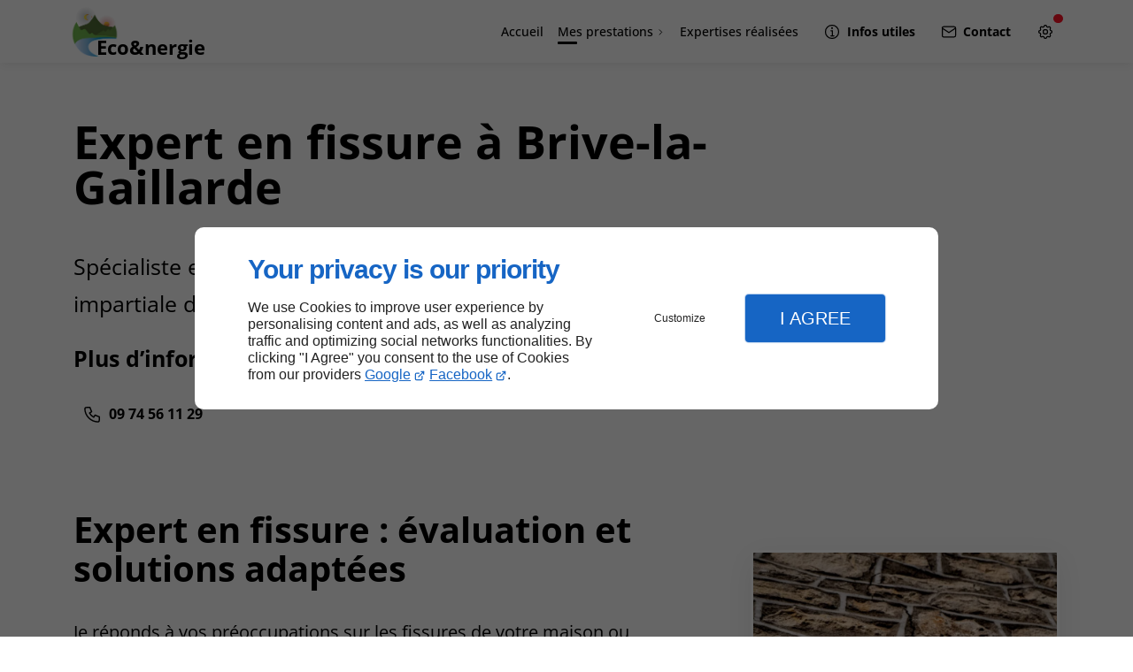

--- FILE ---
content_type: text/html; charset=utf-8
request_url: https://www.expertise-ecoenergie.com/expert-fissure.php
body_size: 11854
content:
<!DOCTYPE html>
<html data-page-id="PAGE_0ZINQL7YTQ" class="no-js no-io" lang="fr">
<head><meta charset="utf-8" /><meta name="viewport" content="width=device-width, initial-scale=1.0, viewport-fit=cover" /><title>Expert en fissure - Brive-la-Gaillarde - Eco&nergie</title><script>var darkMediaQuery=window.matchMedia('(prefers-color-scheme: dark)');var hightContrastMediaQuery=window.matchMedia('(prefers-contrast: more)');if(darkMediaQuery.media!=='not all'){if(!window.defaultTheme){if(darkMediaQuery.matches){window.defaultTheme='dark';}else{window.defaultTheme='light';}}}else{if(!window.defaultTheme){window.defaultTheme='light';}}
window.currentSetTheme=sessionStorage.getItem('theme')||window.defaultTheme;if(currentSetTheme){document.documentElement.dataset.theme=currentSetTheme;document.documentElement.dataset.feedgetTheme=currentSetTheme;}else if(defaultTheme==='dark'){document.documentElement.dataset.theme=defaultTheme;document.documentElement.dataset.feedgetTheme=defaultTheme;sessionStorage.setItem('theme',defaultTheme);window.currentSetTheme=sessionStorage.getItem('theme');}
if(darkMediaQuery.media!=='not all'){try{darkMediaQuery.addEventListener('change',function(e){if(e.matches){document.documentElement.dataset.theme='dark';document.documentElement.dataset.feedgetTheme='dark';sessionStorage.removeItem('theme');}else{document.documentElement.dataset.theme='light';document.documentElement.dataset.feedgetTheme='light';sessionStorage.removeItem('theme');}});}catch(e1){try{darkMediaQuery.addListener(function(e){if(e.matches){document.documentElement.dataset.theme='dark';document.documentElement.dataset.feedgetTheme='dark';sessionStorage.removeItem('theme');}else{document.documentElement.dataset.theme='light';document.documentElement.dataset.feedgetTheme='light';sessionStorage.removeItem('theme');}});}catch(e2){console.error(e2);}}}else{console.log('unsupported auto dark mode')}
window.currentScrollbars=sessionStorage.getItem('scrollbars');if(currentScrollbars){document.documentElement.dataset.scrollbars=currentScrollbars;}else{function hasOverlayScrollbar(){const div=document.createElement("div");div.style.cssText="width:100px;height:100px;overflow:scroll;position:absolute;top:-9999px;";const parent=document.body||document.documentElement;parent.appendChild(div);const isOverlay=div.offsetWidth===div.clientWidth;parent.removeChild(div);return isOverlay;}
if(hasOverlayScrollbar()){document.documentElement.dataset.scrollbars="classic";sessionStorage.setItem("scrollbars","classic");}else{document.documentElement.dataset.scrollbars="normal";sessionStorage.setItem("scrollbars","normal");}}
window.currentContentSize=sessionStorage.getItem('contentsize');if(currentContentSize){document.documentElement.dataset.contentsize=currentContentSize;}else{document.documentElement.dataset.contentsize='default';sessionStorage.setItem('contentsize','default');}
var iO="IntersectionObserver"in window;if(iO){const htmlTag=document.getElementsByTagName("html")[0];htmlTag.classList.remove("no-io");htmlTag.classList.add("io");}
window.reducedMotionQuery=window.matchMedia('(prefers-reduced-motion: reduce)');window.currentMotion=sessionStorage.getItem('reducedMotion');if(currentMotion){document.documentElement.dataset.reducedMotion=currentMotion;}else if(reducedMotionQuery.matches){document.documentElement.dataset.reducedMotion='reduced';sessionStorage.setItem('reducedMotion','reduced');currentMotion=sessionStorage.getItem('reducedMotion');}else{document.documentElement.dataset.reducedMotion='no-preference';sessionStorage.setItem('reducedMotion','no-preference');currentMotion=sessionStorage.getItem('reducedMotion');}
(function(adwordsId,adwordsLabel,codeBouton,vhostId){function callTracking(event){var link=event.currentTarget;try{Apophis.addModule({trackerId:'ga4',id:'ga4_ct'});Apophis.addModule({trackerId:'gaw',id:'gaw_ct',config:{key:adwordsId,label:adwordsLabel}});}catch(e){console.warning("Apophis is not defined !",e);}
console.log('call-tracking');var req=new XMLHttpRequest();req.addEventListener("load",function(){window.location.href=link.href;});req.open("GET","/lnk-ct.json");req.send();event.stopImmediatePropagation();event.preventDefault();return false;}
window.addEventListener('load',function(){var calltrackingLinks=document.querySelectorAll("a[href^=tel]");for(var i=0;i<calltrackingLinks.length;i++){calltrackingLinks[i].addEventListener("click",callTracking);}});window.ApophisConfig=[codeBouton,vhostId]})('16626602965','0BHICKbvib4ZENWnl_g9','CLICKCONTA6TLG','64587');</script><link href="/css/ambiance.min.css?v=1764824130" rel="stylesheet" type="text/css" /><link rel="stylesheet" href="/css/print.min.css?v=1742535672" type="text/css" media="print" /><meta name="theme-color" content="var(--theme-color)" /><meta name="mobile-web-app-capable" content="yes" /><meta lang="fr" name="keywords" content="Expert en fissure Vichy,Diagnostic DPE Tulle,Diagnostic DPE Périgueux,Diagnostic DPE Moulins,Diagnostic DPE Limoges,Diagnostic DPE Guéret,Diagnostic DPE Figeac,Diagnostic DPE Clermont-Ferrand,Diagnostic DPE Cahors,Diagnostic DPE Brive-la-Gaillarde" /><meta lang="fr" name="description" content="Eco&nergie, expert en fissure à Brive-la-Gaillarde, propose des solutions pour estimer et régler les désordres de construction juridiquement opposables."  /><meta name="robots" content="index, follow" /><!-- STRUCTURED DATA --> <script type="application/ld+json">{"@context":"https://schema.org","@type":"LocalBusiness","name":"Eco&nergie","legalName":"ECO&NERGIE SARL","address":{"@type":"PostalAddress","streetAddress":"127 Avenue Jean-Jacques Rousseau","addressLocality":"BRIVE-LA-GAILLARDE","postalCode":"19100","addressCountry":"FR"},"telephone":"+33974561129","email":"ecoenergie.sarl.19@gmail.com","url":"https://www.expertise-ecoenergie.com","logo":"https://www.expertise-ecoenergie.com/logo.png","sameAs":["https://www.facebook.com/profile.php?id=61560779168327","https://www.linkedin.com/in/jean-luc-lavialle-196346160","https://www.google.com/maps/place/Expert+B%C3%A2timent+19/@45.1455918,1.4964044,15z/data=!4m6!3m5!1s0x47f8bd0aa2457107:0x64860ef9152a52da!8m2!3d45.1453881!4d1.499975!16s%2Fg%2F11qndr4h87?"],"priceRange":"€€"}</script><noscript><link rel="stylesheet" href="/css/print.min.css?v=1742535672" type="text/css" media="print" /></noscript><link href="/favicon-120x120.png" sizes="120x120" rel="apple-touch-icon" /><link href="/favicon-152x152.png" sizes="152x152" rel="apple-touch-icon" /><link href="/favicon-16x16.png" sizes="16x16" rel="icon" /><link href="/favicon-180x180.png" sizes="180x180" rel="apple-touch-icon" /><link href="/favicon-192x192.png" sizes="192x192" rel="icon" /><link href="/favicon-32x32.png" sizes="32x32" rel="icon" /><link href="/favicon-512x512.png" sizes="512x512" rel="icon" /><link href="/favicon-60x60.png" sizes="60x60" rel="apple-touch-icon" /><link href="/favicon-76x76.png" sizes="76x76" rel="apple-touch-icon" /><link href="/favicon-96x96.png" sizes="96x96" rel="icon" /><link href="/favicon.ico" rel="shortcut icon" /></head>
<body class="layout-content-top" id="PAGE_0ZINQL7YTQ">
<a id="skip-to-content-button" href="#page-content" class="button blk-button__link blk-button--a11y" aria-label="Aller au contenu">
<span class="txt blk-button__label">
<span>Aller au contenu</span>
</span>
</a>
<a id="jump-to-contact-details-button" href="#contactSheetTrigger" class="button blk-button__link blk-button--a11y" aria-label="Aller aux coordonnées">
<span class="txt blk-button__label">
<span>Aller aux coordonnées</span>
</span>
</a>
<a id="jump-to-display-settings-button" href="#configSheetTrigger" class="button blk-button__link blk-button--a11y" aria-label="Aller aux paramètres d'affichage">
<span class="txt blk-button__label">
<span>Aller aux paramètres d'affichage</span>
</span>
</a>
<!-- ==================================
Header
=================================== -->
<input id="publicPath" value="" hidden /><header class="header container-grid sticky-top dzone-header">
<div class="header__preadd wide">
</div>
<div class="header__body broad">
<div class="blk-brand medium">
<a href="/" class="blk-brand__link">
<span class="blk-brand__logo"><img src="/logo.png" alt="Eco&nergie" class="blk-brand__image" width="512" height="512" /></span>
<span class="blk-brand__name ">Eco&nergie</span>
</a>
</div>
<div class="header__body--nav xl:show">
<nav class="blk-nav blk-nav--horizontal blk-nav--main"><ul>
<li><a href="/" target="_self" class=" home-link">Accueil</a></li>
<li class="has-dropdown">
<a href="#" target="_self" class="active">Mes prestations</a>
<ul class="dropdown">
<li><a href="/expertise-immobiliere.php" target="_self" class=" ">Expertise immobilière</a></li>
<li><a href="/expert-fissure.php" target="_self" class="  active">Expert fissure</a></li>
<li><a href="/diagnostic-dpe.php" target="_self" class=" ">Diagnostic dpe</a></li>
<li><a href="/expert-assure.php" target="_self" class=" ">Expert d'assuré</a></li>
<li><a href="/expert-construction.php" target="_self" class=" ">Expert construction</a></li>
<li><a href="/expert-humidite.php" target="_self" class=" ">Expert humidité</a></li>
</ul>
</li>
<li><a href="/expertises-realisees.php" target="_self" class=" ">Expertises réalisées</a></li>
</ul>
</nav>
</div>
<div class="header__body--actions mobile-actions buttons-group">
<div class="blk-button xl:hide">
<button type="button" id="navSheetTrigger" class="button blk-button__link tab-mobile-bottom-toggle" aria-controls="navSheet" aria-expanded="false">
<span class="ico blk-button__icon" aria-hidden="true">
<svg aria-hidden="true" focusable="false" xmlns="http://www.w3.org/2000/svg" width="24" height="24" fill="none" viewBox="0 0 24 24" class="menu icon-outline"><path class="outline" stroke="currentColor" stroke-linecap="round" stroke-linejoin="round" stroke-width="1.5" d="M4 6h16M4 12h16M4 18h16" /></svg>
</span>
<span class="txt blk-button__label">
<span>Menu</span>
</span>
</button>
</div>
<div class="blk-button">
<button type="button" id="contactSheetTrigger" class="button blk-button__link" aria-expanded="false" aria-controls="contactSheet">
<span class="ico blk-button__icon" aria-hidden="true">
<svg aria-hidden="true" focusable="false" xmlns="http://www.w3.org/2000/svg" width="24" height="24" fill="none" viewBox="0 0 24 24" class="contact2 icon-outline"><path class="outline" stroke="currentColor" stroke-linecap="round" stroke-linejoin="round" stroke-width="1.5" d="M10.5 10.5H12.5V17.5M12.5 17.5H10.5M12.5 17.5H14.5M12 7H12.01M21 12C21 16.9706 16.9706 21 12 21C7.02944 21 3 16.9706 3 12C3 7.02944 7.02944 3 12 3C16.9706 3 21 7.02944 21 12ZM12.5 7C12.5 7.27614 12.2761 7.5 12 7.5C11.7239 7.5 11.5 7.27614 11.5 7C11.5 6.72386 11.7239 6.5 12 6.5C12.2761 6.5 12.5 6.72386 12.5 7Z" /></svg>
</span>
<span class="txt blk-button__label">
<span class="lg:show">Infos utiles</span>
<span class="lg:hide">Infos</span>
</span>
<span class="txt blk-button__tooltip">
<span>Coordonnées, réseaux sociaux ...</span>
</span>
</button>
</div>
<div class="blk-button blk-button--lead-bold">
<a href="/contactez-moi.php" class="button blk-button__link">
<span class="ico blk-button__icon" aria-hidden="true">
<svg aria-hidden="true" focusable="false" xmlns="http://www.w3.org/2000/svg" width="24" height="24" fill="none" viewBox="0 0 24 24" class="mail icon-outline"><path class="outline" stroke="currentColor" stroke-linecap="round" stroke-linejoin="round" stroke-width="1.5" d="M21 7a2 2 0 0 0-2-2H5a2 2 0 0 0-2 2m18 0v10a2 2 0 0 1-2 2H5a2 2 0 0 1-2-2V7m18 0-9 6-9-6" /></svg>
</span>
<span class="txt blk-button__label">
<span class="lg:show">Contact</span>
<span class="lg:hide">Contact</span>
</span>
</a>
</div>
<div class="blk-button blk-button blk-button--no-label">
<button type="button" id="configSheetTrigger" class="button blk-button__link" aria-expanded="false" aria-controls="configSheet">
<span class="ico blk-button__icon" aria-hidden="true">
<svg aria-hidden="true" focusable="false" xmlns="http://www.w3.org/2000/svg" width="24" height="24" fill="none" viewBox="0 0 24 24" class="settings icon-outline"><path class="outline" fill-rule="evenodd" stroke="currentColor" stroke-linecap="round" stroke-linejoin="round" stroke-width="1.5" d="M10.325 4.317c.426-1.756 2.924-1.756 3.35 0a1.724 1.724 0 0 0 2.573 1.066c1.543-.94 3.31.826 2.37 2.37a1.724 1.724 0 0 0 1.065 2.572c1.756.426 1.756 2.924 0 3.35a1.724 1.724 0 0 0-1.066 2.573c.94 1.543-.826 3.31-2.37 2.37a1.724 1.724 0 0 0-2.572 1.065c-.426 1.756-2.924 1.756-3.35 0a1.723 1.723 0 0 0-2.573-1.066c-1.543.94-3.31-.826-2.37-2.37a1.724 1.724 0 0 0-1.065-2.572c-1.756-.426-1.756-2.924 0-3.35a1.724 1.724 0 0 0 1.066-2.573c-.94-1.543.826-3.31 2.37-2.37.996.608 2.296.07 2.572-1.065ZM15 12a3 3 0 1 1-6 0 3 3 0 0 1 6 0Z" clip-rule="evenodd" /></svg>
</span>
<span class="txt blk-button__label">
<span>Options</span>
</span>
<span class="txt blk-button__tooltip">
<span>Préférences</span>
</span>
</button>
</div>
</div>
</div>
</header>
<main class="wrapper bg-color-layout" id="page-start">
<div class="layer-background"></div>
<section class="hero container-grid dzone-hero">
<div class="hero__body row grid-content-center-left"></div>
</section>
<div class="precontent container-grid dzone-precontent"> </div>
<section class="content container-grid dzone-content czone" id="page-content"><div id="row_SECTION_NDGVUIVY13" class="row ">
<div id="col_COLUMN_19D51GVHNV" class="large-12 columns lg:col-span-9 ">
<div id="text_BLOCK_M8KJ1SU58I" class="blk-text">
<h1>Expert en fissure à Brive-la-Gaillarde</h1><p><span style="font-size:1.25em;">Spécialiste en fissure à Brive-la-Gaillarde, je propose une gestion impartiale des problèmes de construction avec des estimations justes.</span></p>
</div>
<div id="text_BLOCK_U5DBTCT98J" class="blk-text">
<p><span style="font-size:1.25em;"><strong>Plus d’informations ? Réponse rapide</strong></span></p>
</div>
<div id="block_BLOCK_HNH5XM1F92" class="blk-html">
<div class="blk-button blk-button--bold">
<a href="tel:+33974561129" class="button blk-button__link">
<span class="ico blk-button__icon" aria-hidden="true">
<svg aria-hidden="true" focusable="false" xmlns="http://www.w3.org/2000/svg" width="24" height="24" fill="none" viewBox="0 0 24 24" class="phone icon-outline"><path class="outline" stroke="currentColor" stroke-linecap="round" stroke-linejoin="round" stroke-width="1.5" d="M9 4H5a2 2 0 0 0-2 2 16 16 0 0 0 15 15 2 2 0 0 0 2-2v-4l-5-2-1.5 2.5a11 11 0 0 1-5-5L11 9 9 4Z" /></svg>
</span>
<span class="txt blk-button__label">
<span>09 74 56 11 29</span>
</span>
</a>
</div>
</div>
</div>
</div><div id="row_SECTION_GW9P6OLKYC" class="row grid-content-center-left  ">
<div id="col_COLUMN_FXVK59L5KX" class="large-8 columns medium-8 ">
<div id="text_BLOCK_SYWXN1STQP" class="blk-text">
<h2>Expert en fissure : évaluation et solutions adaptées</h2>
</div>
<div id="text_BLOCK_3UWSFTIY4G" class="blk-text">
<p>Je réponds à vos préoccupations sur les fissures de votre maison ou appartement. Je suis là pour vous aider à démêler tout cela. Mon service d'expert en fissure comprend une assistance pour protéger vos intérêts, estimer les malfaçons, et déterminer les coûts de réparation.</p>
<p><strong>Mes évaluations sont juridiquement opposables et je propose des solutions techniques pour résoudre le problème. </strong>De plus, en tant qu'expert en <a data-link-type="internal" href="/expert-construction.php" title="Expert construction">construction</a> et en <a data-link-type="internal" href="/expert-humidite.php" title="Expert humidité">humidité</a>, je propose une gamme complète de services pour garantir la sécurité et la durabilité de votre propriété.</p>
</div>
<div id="text_BLOCK_YAIRVS1NYL" class="blk-text">
<blockquote>
<p>Expert en fissures à Brive-la-Gaillarde, je vous propose assistance, évaluation juridiquement opposable et solutions techniques de réparation.</p>
</blockquote>
</div>
<div id="bouton_BLOCK_IVN21T4CMN" class="blk-button medium align-left text-center blk-button--lead-bold">
<a class="button blk-button__link" href="/contactez-moi.php" target="_self">
<span class="ico blk-button__icon" aria-hidden="true">
<svg aria-hidden="true" focusable="false" xmlns="http://www.w3.org/2000/svg" width="24" height="24" fill="none" viewBox="0 0 24 24" class="mail icon-outline"><path class="outline" stroke="currentColor" stroke-linecap="round" stroke-linejoin="round" stroke-width="1.5" d="M21 7a2 2 0 0 0-2-2H5a2 2 0 0 0-2 2m18 0v10a2 2 0 0 1-2 2H5a2 2 0 0 1-2-2V7m18 0-9 6-9-6" /></svg>
</span>
<span class="txt blk-button__label"><span>Contact</span></span>
</a>
</div>
</div><div id="col_COLUMN_7TT9QKDWJ9" class="large-4 columns medium-8 ">
<figure id="img_BLOCK_CCTZ69ELMS" class="blk-image  blk-image--style-amb  lazy">
<picture>
<source media="(max-width:23em)" srcset="/ressources/images/P3_7639_sm.webp" data-srcset="/ressources/images/P3_7639_sm.webp" type="image/webp" />
<source media="(max-width:64em)" srcset="/ressources/images/P3_7639_md.webp" data-srcset="/ressources/images/P3_7639_md.webp" type="image/webp" />
<source media="(max-width:77em)" srcset="/ressources/images/P3_7639_lg.webp" data-srcset="/ressources/images/P3_7639_lg.webp" type="image/webp" />
<source media="(max-width:105em)" srcset="/ressources/images/P3_7639_xl.webp" data-srcset="/ressources/images/P3_7639_xl.webp" type="image/webp" />
<source media="(max-width: 120em)" srcset="/ressources/images/P3_7639_xxl.webp" data-srcset="/ressources/images/P3_7639_xxl.webp" type="image/webp" />
<source media="(min-width:160em)" srcset="/ressources/images/P3_7639_xxxl.webp" data-srcset="/ressources/images/P3_7639_xxxl.webp" type="image/webp" />
<img src="data:image/svg+xml,%3Csvg%20xmlns%3D%27http%3A%2F%2Fwww.w3.org%2F2000%2Fsvg%27%20viewBox%3D%270%200%20850%20850%27%3E%3C%2Fsvg%3E" data-src="/ressources/images/P3_7639_lg.jpg" alt="Expert en fissure Brive-la-Gaillarde" width="920" height="1380" loading="lazy" class="blk-image__image" />
</picture>
</figure>
</div>
</div><div id="row_SECTION_TBVPMU93HP" class="row tight ">
<div id="col_COLUMN_MV6TSCE1KY" class="large-12 columns ">
<div id="block_BLOCK_JVCHUG400B" class="blk-html">
<div class="benefits">
<div class="card">
<span class="card-icon">
<svg aria-hidden="true" focusable="false" xmlns="http://www.w3.org/2000/svg" width="24" height="24" fill="none" viewBox="0 0 24 24" class="quote1 icon-outline"><path class="outline" stroke="currentColor" stroke-linecap="round" stroke-linejoin="round" stroke-width="1.5" d="M9 5H7a2 2 0 0 0-2 2v12a2 2 0 0 0 2 2h10a2 2 0 0 0 2-2v-2M9 5a2 2 0 0 0 2 2h2a2 2 0 0 0 2-2M9 5a2 2 0 0 1 2-2h2a2 2 0 0 1 2 2m0 0h2a2 2 0 0 1 2 2v1M8 10.5h6.5m-6.5 3h3m6.62-1.979 1.98 1.98m-6.6 4.62h1.98l5.61-5.61a1.4 1.4 0 1 0-1.98-1.98L13 16.141v1.98Z" /></svg>
</span>
<span class="card-title">Mes prestations</span>
<span class="card-content">
<ul>
<li>Expertise immobilière</li>
<li>Expert en fissure</li>
<li>Diagnostic DPE</li>
<li>Expert d'assuré</li>
<li>Expert en construction</li>
<li>Expert en humidité</li>
</ul>
</span>
</div>
<div class="card">
<span class="card-icon">
<svg aria-hidden="true" focusable="false" xmlns="http://www.w3.org/2000/svg" width="24" height="24" fill="none" viewBox="0 0 24 24" class="garanty1 icon-outline"><path class="outline" stroke="currentColor" stroke-linecap="round" stroke-linejoin="round" stroke-width="1.5" d="m8.6 10.542 3 3 4-4m-7.075-5.41L6.47 3.744a1 1 0 0 0-1.177.856l-.266 2.073a1 1 0 0 1-.564.777l-1.89.894a1 1 0 0 0-.45 1.384l1.003 1.834a1 1 0 0 1 0 .96l-1.003 1.835a1 1 0 0 0 .45 1.384l1.89.894a1 1 0 0 1 .564.776l.266 2.074a1 1 0 0 0 1.177.855l2.055-.387a1 1 0 0 1 .913.297l1.434 1.52a1 1 0 0 0 1.456 0l1.434-1.52a1 1 0 0 1 .913-.297l2.055.387a1 1 0 0 0 1.177-.855l.266-2.074a1 1 0 0 1 .564-.776l1.89-.894a1 1 0 0 0 .45-1.384l-1.003-1.835a1 1 0 0 1 0-.96l1.003-1.834a1 1 0 0 0-.45-1.384l-1.89-.894a1 1 0 0 1-.564-.777L17.907 4.6a1 1 0 0 0-1.177-.856l-2.055.388a1 1 0 0 1-.913-.297l-1.434-1.521a1 1 0 0 0-1.455 0L9.438 3.835a1 1 0 0 1-.913.297Z" /></svg>
</span>
<span class="card-title">Mes avantages</span>
<span class="card-content">
<ul>
<li>Expérience</li>
<li>Interlocuteur unique</li>
<li>Réactivité</li>
<li>Service personnalisé</li>
</ul>
</span>
</div>
<div class="card">
<span class="card-icon">
<svg aria-hidden="true" focusable="false" xmlns="http://www.w3.org/2000/svg" width="24" height="24" fill="none" viewBox="0 0 24 24" class="map icon-outline"><path class="outline" stroke="currentColor" stroke-linecap="round" stroke-linejoin="round" stroke-width="1.5" d="M18 6v.01m-7.5-1.26L9 4m0 0L3 7v13l6-3M9 4v13m0 0 6 3m0 0 6-3v-2m-6 5v-5m3-2-3.5-5a4 4 0 1 1 7 0L18 13Z" /></svg>
</span>
<span class="card-title">Zones d'intervention</span>
<span class="card-content">
<p>Eco&nergie intervient principalement dans les départements suivants : Allier (03), Cantal (15), Corrèze (19), Creuse (23), Dordogne (24), Puy-de-Dôme (63), Haute-Vienne (87), Lot (46)</p>
</span>
</div>
</div>
</div>
</div>
</div><div id="row_SECTION_QACQ9RNAJY" class="row grid-content-center-left reverse ">
<div id="col_COLUMN_OVXUAMQX4R" class="large-8 columns medium-8 ">
<div id="text_BLOCK_SYQMKX6WSL" class="blk-text">
<h2>Expert en fissure expérimenté à Brive-la-Gaillarde</h2>
</div>
<div id="text_BLOCK_268RNZ6AJY" class="blk-text">
<p>Mon expérience et mon savoir-faire en tant qu’expert en fissure font toute la différence. Je m'engage à offrir des solutions sur mesure, basées sur une évaluation approfondie et des diagnostics précis. <strong>Mon approche neutre et professionnelle assure une expertise juridiquement opposable, garantissant la protection de vos intérêts.</strong></p>
<p>Avec une gestion impartiale des problèmes, je propose également des partenaires fiables pour les travaux de réparation nécessaires. Mon objectif est de vous offrir la tranquillité d'esprit en assurant la sécurité et la pérennité de votre propriété.</p>
</div>
<div id="text_BLOCK_QQI40KT0LS" class="blk-text">
<blockquote>
<p>Mon expertise en fissure garantit des solutions adaptées, précises et durables pour assurer la sécurité de votre propriété.</p>
</blockquote>
</div>
</div><div id="col_COLUMN_DOHQD68QXW" class="large-4 columns medium-8 ">
<figure id="img_BLOCK_OGMW833672" class="blk-image  blk-image--style-amb  lazy">
<picture>
<source media="(max-width:23em)" srcset="/ressources/images/P5_72ab_sm.webp" data-srcset="/ressources/images/P5_72ab_sm.webp" type="image/webp" />
<source media="(max-width:64em)" srcset="/ressources/images/P5_72ab_md.webp" data-srcset="/ressources/images/P5_72ab_md.webp" type="image/webp" />
<source media="(max-width:77em)" srcset="/ressources/images/P5_72ab_lg.webp" data-srcset="/ressources/images/P5_72ab_lg.webp" type="image/webp" />
<source media="(max-width:105em)" srcset="/ressources/images/P5_72ab_xl.webp" data-srcset="/ressources/images/P5_72ab_xl.webp" type="image/webp" />
<source media="(max-width: 120em)" srcset="/ressources/images/P5_72ab_xxl.webp" data-srcset="/ressources/images/P5_72ab_xxl.webp" type="image/webp" />
<source media="(min-width:160em)" srcset="/ressources/images/P5_72ab_xxxl.webp" data-srcset="/ressources/images/P5_72ab_xxxl.webp" type="image/webp" />
<img src="data:image/svg+xml,%3Csvg%20xmlns%3D%27http%3A%2F%2Fwww.w3.org%2F2000%2Fsvg%27%20viewBox%3D%270%200%20850%20850%27%3E%3C%2Fsvg%3E" data-src="/ressources/images/P5_72ab_lg.jpg" alt="Spécialiste en fissures Brive-la-Gaillarde" width="920" height="1380" loading="lazy" class="blk-image__image" />
</picture>
</figure>
</div>
</div><div id="row_SECTION_72MIVYIK01" class="row tight ">
<div id="col_COLUMN_SXU34T3W4Y" class="large-12 columns ">
<div id="text_BLOCK_3QJ5FYWLWZ" class="blk-text">
<details class="pre" data-bordered="" data-collapse="true" data-color="" data-cssclass="" data-hidesummary="" data-maxheight="" data-monospace="" data-wrap="true" undefined=""><summary class="pre-title" style="font-weight: bold">En savoir plus</summary><lt-highlighter contenteditable="false" data-lt-linked="1" style="display: none;"><lt-div class="lt-highlighter__wrapper" spellcheck="false" style="width: 1096.55px !important; height: 231.906px !important; transform: none !important; transform-origin: 548.273px 115.953px !important; zoom: 1 !important; margin-top: 2px !important;"><lt-div class="lt-highlighter__scroll-element" style="top: 0px !important; left: 0px !important; width: 1096.55px !important; height: 231.906px !important;"></lt-div></lt-div></lt-highlighter>
<div class="pre-content details__content" data-gramm="false" data-lt-tmp-id="lt-358892" spellcheck="false" style="padding: 4px 12px; margin-top: 2px; overflow: auto;"><a href="/expert-fissure-limoges.php">Expert en fissure à Limoges</a><br />
<a href="/expert-fissure-clermont-ferrand.php">Expert en fissure à Clermont-Ferrand</a><br />
<a href="/expert-fissure-cahors.php">Expert en fissure à Cahors</a><br />
<a href="/expert-fissure-vichy.php">Expert en fissure à Vichy</a><br />
<a href="/expert-fissure-aurillac.php">Expert en fissure à Aurillac</a><br />
<a href="/expert-fissure-perigueux.php">Expert en fissure à Périgueux</a><br />
<a href="/expert-fissure-gueret.php">Expert en fissure à Guéret</a><br />
<a href="/expert-fissure-figeac.php">Expert en fissure à Figeac</a><br />
<a href="/expert-fissure-tulle.php">Expert en fissure à Tulle</a><br />
<a href="/expert-fissure-moulins.php">Expert en fissure à Moulins</a></div>
</details>
</div>
</div>
</div></section>
<section class="prefooter container-grid dzone-prefooter"></section>
</main>
<footer class="footer container-grid dzone-footer" id="page-end">
<div class="footer__body row">
<div class="columns large-4">
<div class="blk-brand">
<a href="/" class="blk-brand__link">
<span class="blk-brand__logo"><img src="/logo.png" alt="Eco&nergie" class="blk-brand__image" width="512" height="512" /></span>
<span class="blk-brand__name ">Eco&nergie</span>
</a>
</div>
<address>
<a href="https://www.google.com/maps/place/Expert+B%C3%A2timent+19/@45.1455918,1.4964044,15z/data=!4m6!3m5!1s0x47f8bd0aa2457107:0x64860ef9152a52da!8m2!3d45.1453881!4d1.499975!16s%2Fg%2F11qndr4h87?" target="_blank" rel="noopener">
<span>127 Avenue Jean-Jacques Rousseau,</span>
<span>19100</span> <span>BRIVE-LA-GAILLARDE</span> <span class="hide">France</span>
</a>
<br />
<a href="tel:+33974561129"><span>09 74 56 11 29</span></a>
</address>
<div class="blk-opening-hours">
<span class="data"><strong>Lun - Ven</strong> : 08h – 19h</span>
<span class="data"><strong>Sam</strong> : 08h – 12h</span>
</div>
<nav class="blk-socialbar tiny round bg-bold">
<ul>                                                                                                                                                                                                                                                                        <li class="facebook">
<a rel="noopener" href="https://www.facebook.com/profile.php?id=61560779168327" title="Facebook" target="_blank">
<svg xmlns="http://www.w3.org/2000/svg" xmlns:xlink="http://www.w3.org/1999/xlink" width="16" height="16" viewBox="0 0 16 16" fill="#000000" class="icon-facebook1"><path class="color1" d="M6.067 15.765v-5.32H4.416V8h1.651V6.947c0-2.723 1.232-3.984 3.904-3.984.506 0 1.38.099 1.738.198v2.215c-.189-.02-.519-.03-.925-.03-1.312 0-1.818.497-1.818 1.79V8h2.615l-.448 2.445H8.97v5.497a8 8 0 1 0-2.903-.177Z" /></svg>                </a>
</li>
<li class="linkedin">
<a rel="noopener" href="https://www.linkedin.com/in/jean-luc-lavialle-196346160" title="Linkedin" target="_blank">
<svg xmlns="http://www.w3.org/2000/svg" xmlns:xlink="http://www.w3.org/1999/xlink" width="16" height="16" viewBox="0 0 512 512" fill="#000000" class="icon-linkedIn1"><rect class="color1" x="25.8" y="176.2" width="98.7" height="317.3" /><path class="color1" d="M75.3 132.8c-31.7 0-57.3-25.6-57.3-57.2s25.6-57.2 57.3-57.2c31.5 0 57.1 25.6 57.1 57.2S106.8 132.8 75.3 132.8zM493.9 493.4h-98.6V339.1c0-36.8-0.7-84.1-51.2-84.1 -51.3 0-59.1 40.1-59.1 81.5v156.9h-98.5V176.2H281v43.4h1.4c13.1-24.9 45.4-51.2 93.3-51.2 99.8 0 118.3 65.7 118.3 151.1L493.9 493.4 493.9 493.4z" /></svg>                </a>
</li>
<li class="googlemybusiness">
<a rel="noopener" href="https://www.google.com/maps/place/Expert+B%C3%A2timent+19/@45.1455918,1.4964044,15z/data=!4m6!3m5!1s0x47f8bd0aa2457107:0x64860ef9152a52da!8m2!3d45.1453881!4d1.499975!16s%2Fg%2F11qndr4h87?" title="Google my business" target="_blank">
<svg xmlns="http://www.w3.org/2000/svg" xmlns:xlink="http://www.w3.org/1999/xlink" width="16" height="16" viewBox="0 0 512 512" fill="#000000" class="icon-mybusiness1"><path class="color1" d="M142.9 196.3c0.3 27.5 22.8 49.7 50.4 49.7 27.8 0 50.4-22.6 50.4-50.4V43.5h-83.3L142.9 196.3zM68.1 246.1c23.7 0 43.6-16.3 48.9-38.3l1.6-13.4 17.2-150.7H81.6c-12.7 0-24 9-26.7 21.6l-0.3 1.2L19 192.7c-1 3.7-1.3 7.6-0.7 11.2C22.3 228.3 43.2 246.1 68.1 246.1zM318.6 246.1c27.5 0 49.9-22.2 50.4-49.6l-17.4-153h-83.3v152.2C268.2 223.4 290.7 246.1 318.6 246.1zM443.8 246.1c25.5 0 47-19.1 50.1-44.4 0.3-2.6 0.1-5.3-0.6-7.7L457.1 65.4l-0.1-0.3c-2.7-12.5-14-21.6-26.7-21.6h-54.2l17.2 150.8C397.1 227.2 415.4 246.1 443.8 246.1zM443.8 270.5c-27.4 0-49.3-12.6-62.3-34.4 -13.3 20.7-36.5 34.4-62.9 34.4 -26.1 0-49.3-13.5-62.6-34 -13.4 20.4-36.4 34-62.6 34s-49.3-13.5-62.6-34c-13.4 20.4-36.4 34-62.7 34 -13.2 0-26.1-3.5-37.4-10.1v190.7c0 9.6 7.8 17.3 17.3 17.3h403.7c9.6 0 17.3-7.8 17.3-17.3v-185C461.1 269 452.6 270.5 443.8 270.5zM440.9 395c-3.2 11.4-9.6 22.2-18.3 30.3 -8.4 7.6-18.7 13-29.7 15.4 -12.2 2.8-25 2.8-37.1-0.3 -37-9.9-59.9-46.9-52.4-84.5 1.2-6.4 3.4-12.5 6.4-18.2 8.3-16.3 22.3-28.9 39.4-35.4 0.6-0.2 1.1-0.4 1.7-0.6 15.9-5.5 33.1-5.3 48.9 0.4 8.7 3.2 16.6 8.2 23.4 14.5 -2.2 2.5-4.7 4.8-7 7.2l-13.3 13.3c-4.5-4.2-9.8-7.4-15.6-9.2 -15.3-4.6-31.8-0.3-43 11.2 -4.7 4.8-8.3 10.7-10.5 17.1 -3.1 9.2-3.1 19 0 28.2h-0.1v0.1c0.2 0.7 0.4 1.3 0.7 1.9 3.2 8.2 8.7 15.2 15.9 20.3 4.8 3.5 10.4 5.8 16.2 7 5.7 1.1 11.6 1.1 17.3 0.1 5.7-0.9 11.2-3 16-6.3v0.2c7.6-5.1 12.7-13.1 14.5-22.1h-39.7c0-9.6 0-20 0-29.5h68.3c0.6 3.5 0.9 6.1 1.1 9.2C444.6 375.2 443.7 385.3 440.9 395z" /></svg>                </a>
</li>
</ul>
</nav>
</div>
<div class="columns large-3">
<nav class="blk-nav blk-nav--footer footer-nav-1" id="footerNav">
<ul>
<li><a href="/" target="_self" class=" home-link">Accueil</a></li>
<li><a href="/contactez-moi.php" target="_self" class=" contact-link">Contactez-moi</a></li>
<li><a href="/mentions-legales.php" target="_self" class=" legal-link">Mentions légales</a></li>
<li><a href="/plan-site.php" target="_self" class=" sitemap-link">Plan du site</a></li>
</ul>
</nav>
</div>
<div class="large-5 medium-8 columns row-start-1 lg:row-start-initial">
<div class="blk-text large">
<h2>Expert bâtiment indépendant</h2>
<p>J’ai les compétences pour vous aider dans les différentes procédures d’assurance constructions à Brive-la-Gaillarde.</p>
<div class="blk-button blk-button--lead-bold">
<a href="/contactez-moi.php" class="button blk-button__link">
<span class="ico blk-button__icon" aria-hidden="true">
<svg aria-hidden="true" focusable="false" xmlns="http://www.w3.org/2000/svg" width="24" height="24" fill="none" viewBox="0 0 24 24" class="mail icon-outline"><path class="outline" stroke="currentColor" stroke-linecap="round" stroke-linejoin="round" stroke-width="1.5" d="M21 7a2 2 0 0 0-2-2H5a2 2 0 0 0-2 2m18 0v10a2 2 0 0 1-2 2H5a2 2 0 0 1-2-2V7m18 0-9 6-9-6" /></svg>
</span>
<span class="txt blk-button__label">
<span>Contact</span>
</span>
</a>
</div>
</div>
</div>
</div>
<div class="footer__body broad grid-content-center">
<div class="blk-button align-center">
<a id="back-to-top-button" href="#page-start" class="button blk-button__link flex-row-revers">
<span class="ico blk-button__icon" aria-hidden="true">
<svg aria-hidden="true" focusable="false" xmlns="http://www.w3.org/2000/svg" width="24" height="24" fill="none" viewBox="0 0 24 24" class="returntop icon-outline"><path class="outline" stroke="currentColor" stroke-linecap="round" stroke-linejoin="round" stroke-width="1.5" d="M18 18h-6a3 3 0 0 1-3-3V5m0 0-5 5m5-5 5 5" /></svg>
</span>
<span class="txt blk-button__label">
<span>Haut de page</span>
</span>
</a>
</div>
</div>
<div class="footer__poweredby broad grid-content-center">
<div class="blk-linkeo clearfix"><a class="blk-linkeo__link" aria-label="En savoir plus sur Linkeo" href="https://www.linkeo.com" rel="noopener">
                                    <span class="logo-linkeo blk-linkeo__logo" title="linkeo" aria-hidden="true"><svg role="img" aria-label="Logo Linkeo" xmlns="http://www.w3.org/2000/svg" xmlns:xlink="http://www.w3.org/1999/xlink" width="51" height="20" viewBox="0 0 512 200" fill="#000000" class="icon-linkeo1"><path d="M456.4 144.4c23.5 11.9 45.8-5.6 52.8-27.8 7.4-23.5-1.5-55.6-25.2-65.4 -20.1-8.3-39.5 6.4-46.2 24.7 -0.4 0.8-0.6 1.6-0.9 2.5C431.8 100.6 433.2 132.6 456.4 144.4zM459.4 84.6c2.6-9.1 8.9-14.1 18.3-11 4.1 1.4 5.7 6.4 7 10 3.2 8.7 4 17.7 1.9 26.7 -2.5 10.5-11.8 18.2-22 11.9 -4.1-2.5-5.1-9.6-6.1-13.8C456.7 100.6 457.6 92.4 459.4 84.6z" /><path d="M407 140c12.8-7.9 1.1-28.1-11.8-20.2 -10.4 6.4-29.1 8.8-34.5-5.4 -0.3-0.8-0.6-1.8-0.9-2.7 14.2-1.7 28.3-3.6 42.5-5.8 5.5-0.8 7.9-6.5 8.6-11.2 1.7-12.9-2-26.4-10.7-36.1 -13.7-15.2-40.6-10.8-54 1.8 -16.6 15.7-13.8 51-3.7 69.4C354.7 152.5 387.9 151.8 407 140zM365.5 74.5c11.9-8.1 19.3 0.2 21.5 10.2 -9.6 1.4-19.2 2.7-28.8 3.8C359.1 82.6 361.3 77.4 365.5 74.5z" /><path d="M77.1 174.1c-16.7 1.9-35 3.2-52.2 1.3 -0.4-38.3-1.1-76.7-1.6-115 -0.2-15-23.5-15.1-23.3 0 0.6 41.7 1.4 83.4 1.7 125 0 4.8 3.5 10.3 8.6 11.2 21.7 4 45 3.1 66.8 0.7C91.9 195.8 92.1 172.5 77.1 174.1z" /><path d="M54.7 60.5c0.9 25.5 0.8 51 0.5 76.5 -0.2 15.1 23.1 15 23.3 0 0.3-25.5 0.4-51-0.5-76.5C77.5 45.5 54.2 45.4 54.7 60.5z" /><path d="M178.3 60.6c0.5 27.5 0.6 55 0.4 82.4 -16.9-28-35.3-55.4-47.3-85.7 -4.5-11.5-23.3-11-22.9 3.1 1.2 42.4 0.6 84.9 2.4 127.3 0.7 15 24 15.1 23.3 0 -1.1-25.5-1.3-50.9-1.6-76.4 15.8 27.2 33.5 53.5 46.9 81.9 5.2 11 21.5 5 21.8-5.9 1-42.3 1-84.5 0.3-126.8C201.4 45.6 178 45.5 178.3 60.6z" /><path d="M284.2 108.4c11.3-13.8 22.3-27.9 32.8-42.3 8.9-12.2-11.4-23.8-20.2-11.8 -13.8 18.9-28.6 37.3-43.8 55.2 -0.6-16.3-1.2-32.7-1.8-49 -0.5-15-23.9-15.1-23.3 0 1.6 42.3 3.4 84.8 3.5 127.1 0 15.1 23.4 15.1 23.3 0 0-14.5-0.3-29-0.7-43.5 4.7-5.5 9.5-11 14.2-16.5 12.1 21.6 23.7 43.6 35.2 65.6 7 13.3 27.1 1.5 20.2-11.8C310.7 156.9 297.9 132.4 284.2 108.4z" /><path d="M65.6 23.7c15.1 0 15.1-23.3 0-23.3C50.5 0.4 50.5 23.7 65.6 23.7z" /><path d="M497.4 169.7c-43.1 9.1-93.2 8.6-136.6 1 -14.7-2.6-21 19.9-6.2 22.5 47.7 8.4 101.5 9.1 149-0.9C518.3 189.1 512.1 166.6 497.4 169.7z" /></svg></span>
                                </a></div>
</div>
</footer>
<div id="modal-overlay" aria-hidden="true"></div>
<!-- Modals -->
<div id="contactSheet" class="blk-sheet dzone-contactsheet" aria-hidden="true">
<div class="blk-sheet__header">
<h2>Infos utiles</h2>
<button type="button" id="contactSheetCloser" class="button tiny blk-button__link" aria-label="Fermer">
<span class="ico blk-button__icon" aria-hidden="true">
<svg aria-hidden="true" focusable="false" xmlns="http://www.w3.org/2000/svg" width="24" height="24" fill="none" viewBox="0 0 24 24" class="close icon-outline"><path class="outline" stroke="currentColor" stroke-linecap="round" stroke-linejoin="round" stroke-width="1.5" d="M18 6 6 18M6 6l12 12" /></svg>
</span>
<span class="txt blk-button__label">
<span>Fermer</span>
</span>
</button>
</div>
<div class="blk-sheet__content">
<div class="blk-brand small-left">
<a href="/" class="blk-brand__link">
<span class="blk-brand__logo"><img src="/logo.png" alt="Eco&nergie" class="blk-brand__image" width="512" height="512" /></span>
<span class="blk-brand__name ">Eco&nergie</span>
</a>
</div>
<div class="blk-sheet__section">
<h3>Expert bâtiment indépendant</h3>
<p>J’ai les compétences pour vous aider dans les différentes procédures d’assurance constructions à Brive-la-Gaillarde.</p>
<div class="blk-button blk-button--lead-bold large">
<a href="/contactez-moi.php" class="button blk-button__link">
<span class="ico blk-button__icon" aria-hidden="true">
<svg aria-hidden="true" focusable="false" xmlns="http://www.w3.org/2000/svg" width="24" height="24" fill="none" viewBox="0 0 24 24" class="mail icon-outline"><path class="outline" stroke="currentColor" stroke-linecap="round" stroke-linejoin="round" stroke-width="1.5" d="M21 7a2 2 0 0 0-2-2H5a2 2 0 0 0-2 2m18 0v10a2 2 0 0 1-2 2H5a2 2 0 0 1-2-2V7m18 0-9 6-9-6" /></svg>
</span>
<span class="txt blk-button__label">
<span>Contact</span>
</span>
</a>
</div>
</div>
<div class="blk-sheet__section">
<h3>Suivez-moi sur les réseaux sociaux</h3>
<nav class="blk-socialbar small round bg-bold">
<ul>                                                                                                                                                                                                                                                                        <li class="facebook">
<a rel="noopener" href="https://www.facebook.com/profile.php?id=61560779168327" title="Facebook" target="_blank">
<svg xmlns="http://www.w3.org/2000/svg" xmlns:xlink="http://www.w3.org/1999/xlink" width="16" height="16" viewBox="0 0 16 16" fill="#000000" class="icon-facebook1"><path class="color1" d="M6.067 15.765v-5.32H4.416V8h1.651V6.947c0-2.723 1.232-3.984 3.904-3.984.506 0 1.38.099 1.738.198v2.215c-.189-.02-.519-.03-.925-.03-1.312 0-1.818.497-1.818 1.79V8h2.615l-.448 2.445H8.97v5.497a8 8 0 1 0-2.903-.177Z" /></svg>                </a>
</li>
<li class="linkedin">
<a rel="noopener" href="https://www.linkedin.com/in/jean-luc-lavialle-196346160" title="Linkedin" target="_blank">
<svg xmlns="http://www.w3.org/2000/svg" xmlns:xlink="http://www.w3.org/1999/xlink" width="16" height="16" viewBox="0 0 512 512" fill="#000000" class="icon-linkedIn1"><rect class="color1" x="25.8" y="176.2" width="98.7" height="317.3" /><path class="color1" d="M75.3 132.8c-31.7 0-57.3-25.6-57.3-57.2s25.6-57.2 57.3-57.2c31.5 0 57.1 25.6 57.1 57.2S106.8 132.8 75.3 132.8zM493.9 493.4h-98.6V339.1c0-36.8-0.7-84.1-51.2-84.1 -51.3 0-59.1 40.1-59.1 81.5v156.9h-98.5V176.2H281v43.4h1.4c13.1-24.9 45.4-51.2 93.3-51.2 99.8 0 118.3 65.7 118.3 151.1L493.9 493.4 493.9 493.4z" /></svg>                </a>
</li>
<li class="googlemybusiness">
<a rel="noopener" href="https://www.google.com/maps/place/Expert+B%C3%A2timent+19/@45.1455918,1.4964044,15z/data=!4m6!3m5!1s0x47f8bd0aa2457107:0x64860ef9152a52da!8m2!3d45.1453881!4d1.499975!16s%2Fg%2F11qndr4h87?" title="Google my business" target="_blank">
<svg xmlns="http://www.w3.org/2000/svg" xmlns:xlink="http://www.w3.org/1999/xlink" width="16" height="16" viewBox="0 0 512 512" fill="#000000" class="icon-mybusiness1"><path class="color1" d="M142.9 196.3c0.3 27.5 22.8 49.7 50.4 49.7 27.8 0 50.4-22.6 50.4-50.4V43.5h-83.3L142.9 196.3zM68.1 246.1c23.7 0 43.6-16.3 48.9-38.3l1.6-13.4 17.2-150.7H81.6c-12.7 0-24 9-26.7 21.6l-0.3 1.2L19 192.7c-1 3.7-1.3 7.6-0.7 11.2C22.3 228.3 43.2 246.1 68.1 246.1zM318.6 246.1c27.5 0 49.9-22.2 50.4-49.6l-17.4-153h-83.3v152.2C268.2 223.4 290.7 246.1 318.6 246.1zM443.8 246.1c25.5 0 47-19.1 50.1-44.4 0.3-2.6 0.1-5.3-0.6-7.7L457.1 65.4l-0.1-0.3c-2.7-12.5-14-21.6-26.7-21.6h-54.2l17.2 150.8C397.1 227.2 415.4 246.1 443.8 246.1zM443.8 270.5c-27.4 0-49.3-12.6-62.3-34.4 -13.3 20.7-36.5 34.4-62.9 34.4 -26.1 0-49.3-13.5-62.6-34 -13.4 20.4-36.4 34-62.6 34s-49.3-13.5-62.6-34c-13.4 20.4-36.4 34-62.7 34 -13.2 0-26.1-3.5-37.4-10.1v190.7c0 9.6 7.8 17.3 17.3 17.3h403.7c9.6 0 17.3-7.8 17.3-17.3v-185C461.1 269 452.6 270.5 443.8 270.5zM440.9 395c-3.2 11.4-9.6 22.2-18.3 30.3 -8.4 7.6-18.7 13-29.7 15.4 -12.2 2.8-25 2.8-37.1-0.3 -37-9.9-59.9-46.9-52.4-84.5 1.2-6.4 3.4-12.5 6.4-18.2 8.3-16.3 22.3-28.9 39.4-35.4 0.6-0.2 1.1-0.4 1.7-0.6 15.9-5.5 33.1-5.3 48.9 0.4 8.7 3.2 16.6 8.2 23.4 14.5 -2.2 2.5-4.7 4.8-7 7.2l-13.3 13.3c-4.5-4.2-9.8-7.4-15.6-9.2 -15.3-4.6-31.8-0.3-43 11.2 -4.7 4.8-8.3 10.7-10.5 17.1 -3.1 9.2-3.1 19 0 28.2h-0.1v0.1c0.2 0.7 0.4 1.3 0.7 1.9 3.2 8.2 8.7 15.2 15.9 20.3 4.8 3.5 10.4 5.8 16.2 7 5.7 1.1 11.6 1.1 17.3 0.1 5.7-0.9 11.2-3 16-6.3v0.2c7.6-5.1 12.7-13.1 14.5-22.1h-39.7c0-9.6 0-20 0-29.5h68.3c0.6 3.5 0.9 6.1 1.1 9.2C444.6 375.2 443.7 385.3 440.9 395z" /></svg>                </a>
</li>
</ul>
</nav>
</div>
<div class="blk-sheet__section">
<h3>Mes coordonnées</h3>
<h4>Eco&nergie</h4>
<address>
<a href="https://www.google.com/maps/place/Expert+B%C3%A2timent+19/@45.1455918,1.4964044,15z/data=!4m6!3m5!1s0x47f8bd0aa2457107:0x64860ef9152a52da!8m2!3d45.1453881!4d1.499975!16s%2Fg%2F11qndr4h87?" target="_blank" rel="noopener">
<span>127 Avenue Jean-Jacques Rousseau,</span>
<span>19100</span> <span>BRIVE-LA-GAILLARDE</span> <span class="hide">France</span>
</a>
<br />
<a href="tel:+33974561129"><span>09 74 56 11 29</span></a>
</address>
<div class="blk-opening-hours">
<h4>Heures d'ouverture</h4>
<span class="data"><strong>Lun - Ven</strong> : 08h – 19h</span>
<span class="data"><strong>Sam</strong> : 08h – 12h</span>
</div>
</div>
<div class="buttons-group">
<div class="blk-button">
<a href="/contactez-moi.php" class="button blk-button__link">
<span class="ico blk-button__icon" aria-hidden="true">
<svg aria-hidden="true" focusable="false" xmlns="http://www.w3.org/2000/svg" width="24" height="24" fill="none" viewBox="0 0 24 24" class="mail icon-outline"><path class="outline" stroke="currentColor" stroke-linecap="round" stroke-linejoin="round" stroke-width="1.5" d="M21 7a2 2 0 0 0-2-2H5a2 2 0 0 0-2 2m18 0v10a2 2 0 0 1-2 2H5a2 2 0 0 1-2-2V7m18 0-9 6-9-6" /></svg>
</span>
<span class="txt blk-button__label">
<span>E-mail</span>
</span>
</a>
</div>
<div class="blk-button">
<a href="https://www.google.com/maps/place/Expert+B%C3%A2timent+19/@45.1455918,1.4964044,15z/data=!4m6!3m5!1s0x47f8bd0aa2457107:0x64860ef9152a52da!8m2!3d45.1453881!4d1.499975!16s%2Fg%2F11qndr4h87?" rel="noreferrer" target="_blank" class="button blk-button__link">
<span class="ico blk-button__icon" aria-hidden="true">
<svg aria-hidden="true" focusable="false" xmlns="http://www.w3.org/2000/svg" width="24" height="24" fill="none" viewBox="0 0 24 24" class="map icon-outline"><path class="outline" stroke="currentColor" stroke-linecap="round" stroke-linejoin="round" stroke-width="1.5" d="M18 6v.01m-7.5-1.26L9 4m0 0L3 7v13l6-3M9 4v13m0 0 6 3m0 0 6-3v-2m-6 5v-5m3-2-3.5-5a4 4 0 1 1 7 0L18 13Z" /></svg>
</span>
<span class="txt blk-button__label">
<span>Plan</span>
</span>
</a>
</div>
</div>
</div>
</div>
<div id="configSheet" class="blk-sheet dzone-configsheet" aria-hidden="true">
<div class="blk-sheet__header">
<h2>Préférences</h2>
<button type="button" id="configSheetCloser" class="button tiny blk-button__link" aria-label="Fermer">
<span class="ico blk-button__icon" aria-hidden="true">
<svg aria-hidden="true" focusable="false" xmlns="http://www.w3.org/2000/svg" width="24" height="24" fill="none" viewBox="0 0 24 24" class="close icon-outline"><path class="outline" stroke="currentColor" stroke-linecap="round" stroke-linejoin="round" stroke-width="1.5" d="M18 6 6 18M6 6l12 12" /></svg>
</span>
<span class="txt blk-button__label">
<span>Fermer</span>
</span>
</button>
</div>
<div class="blk-sheet__content">
<div class="blk-sheet__section">
<h3>Réglages de l'affichage</h3>
<p>Préférences d'affichage du site</p>
<ul class="blk-a11y">
<li class="blk-a11y__item theme-switch">
<button type="button" role="switch" aria-checked="false" aria-label="Choisissez le thème clair ou sombre" id="theme-switch" class="tiny">
<span class="ico switch__on">
<svg aria-hidden="true" focusable="false" xmlns="http://www.w3.org/2000/svg" width="24" height="24" fill="none" viewBox="0 0 24 24" class="darkmode icon-outline"><path class="outline" stroke="currentColor" stroke-linecap="round" stroke-linejoin="round" stroke-width="1.5" d="M16.2 4a9.03 9.03 0 1 0 3.9 12 6.5 6.5 0 1 1-3.9-12Z" /></svg>
</span>
<span class="ico switch__off">
<svg aria-hidden="true" focusable="false" xmlns="http://www.w3.org/2000/svg" width="24" height="24" fill="none" viewBox="0 0 24 24" class="lightmode icon-outline"><path class="outline" stroke="currentColor" stroke-linecap="round" stroke-linejoin="round" stroke-width="1.5" d="M3 12h1m8-9v1m8 8h1m-9 8v1M5.6 5.6l.7.7m12.1-.7-.7.7m0 11.4.7.7m-12.1-.7-.7.7M16 12a4 4 0 1 1-8 0 4 4 0 0 1 8 0Z" /></svg>
</span>
</button>
<span class="blk-a11y__label">thème clair ou sombre</span>
</li>
<li class="blk-a11y__item high-contrast-switch">
<button type="button" role="switch" aria-checked="false" aria-label="Mode contraste élevé" id="high-contrast-switch" class="tiny" tabindex="0">
<span class="ico switch__on">
<svg aria-hidden="true" focusable="false" width="24" height="24" viewBox="0 0 24 24" fill="none" xmlns="http://www.w3.org/2000/svg" class="highcontrast icon-outline"><path class="outline" stroke="currentColor" stroke-linecap="round" stroke-linejoin="round" stroke-width="1.5" d="M21 13C21 17.9706 16.9706 22 12 22C7.02944 22 3 17.9706 3 13C3 8.02944 7.02944 4 12 4C16.9706 4 21 8.02944 21 13Z M18 13.1174C18 16.4311 15.3137 19.1174 12 19.1174C11.9999 16.6174 11.9999 8.11743 12 7.11743C15.3137 7.11743 18 9.80372 18 13.1174Z" /></svg>
</span>
<span class="ico switch__off">
<svg aria-hidden="true" focusable="false" xmlns="http://www.w3.org/2000/svg" width="24" height="24" fill="none" viewBox="0 0 24 24" class="switchoff icon-outline"><path class="outline" stroke="currentColor" stroke-linecap="round" stroke-linejoin="round" stroke-width="1.5" d="M12 19a7 7 0 1 0 0-14 7 7 0 0 0 0 14Z" /></svg>
</span>
</button>
<span class="blk-a11y__label">mode contraste élevé</span>
</li>
<li class="blk-a11y__item reduced-motion-switch">
<button type="button" role="switch" aria-checked="false" aria-label="Réduire les animations" id="reduced-motion-switch" class="tiny">
<span class="ico switch__on">
<svg aria-hidden="true" focusable="false" xmlns="http://www.w3.org/2000/svg" width="24" height="24" fill="none" viewBox="0 0 24 24" class="switchon icon-outline"><path class="outline" stroke="currentColor" stroke-linecap="round" stroke-linejoin="round" stroke-width="1.5" d="M12 5v14" /></svg>
</span>
<span class="ico switch__off">
<svg aria-hidden="true" focusable="false" xmlns="http://www.w3.org/2000/svg" width="24" height="24" fill="none" viewBox="0 0 24 24" class="switchoff icon-outline"><path class="outline" stroke="currentColor" stroke-linecap="round" stroke-linejoin="round" stroke-width="1.5" d="M12 19a7 7 0 1 0 0-14 7 7 0 0 0 0 14Z" /></svg>
</span>
</button>
<span class="blk-a11y__label">réduire les animations</span>
</li>
<li class="blk-a11y__item scrollbars-switch">
<button type="button" role="switch" aria-checked="false" aria-label="Afficher les barres de défilement classiques" id="classic-scrollbars-switch" class="tiny">
<span class="ico switch__on">
<svg aria-hidden="true" focusable="false" xmlns="http://www.w3.org/2000/svg" width="24" height="24" fill="none" viewBox="0 0 24 24" class="switchon icon-outline"><path class="outline" stroke="currentColor" stroke-linecap="round" stroke-linejoin="round" stroke-width="1.5" d="M12 5v14" /></svg>
</span>
<span class="ico switch__off">
<svg aria-hidden="true" focusable="false" xmlns="http://www.w3.org/2000/svg" width="24" height="24" fill="none" viewBox="0 0 24 24" class="switchoff icon-outline"><path class="outline" stroke="currentColor" stroke-linecap="round" stroke-linejoin="round" stroke-width="1.5" d="M12 19a7 7 0 1 0 0-14 7 7 0 0 0 0 14Z" /></svg>
</span>
</button>
<span class="blk-a11y__label">barres de défilement classiques</span>
</li>
<li class="blk-a11y__item content-size">
<div class="buttons-group-collapse">
<div class="blk-button">
<button type="button" class="button tiny blk-button__link" aria-label="Réduire la taille des contenus" id="reduce-content-size">
<span class="ico blk-button__icon" aria-hidden="true">
<svg aria-hidden="true" focusable="false" xmlns="http://www.w3.org/2000/svg" width="24" height="24" fill="none" viewBox="0 0 24 24" class="minus icon-outline"><path class="outline" stroke="currentColor" stroke-linecap="round" stroke-linejoin="round" stroke-width="1.5" d="M5 12h14" /></svg>
</span>
</button>
</div>
<div class="blk-button">
<button type="button" class="button tiny blk-button__link" aria-label="Augmenter la taille des contenus" id="augment-content-size">
<span class="ico blk-button__icon" aria-hidden="true">
<svg aria-hidden="true" focusable="false" xmlns="http://www.w3.org/2000/svg" width="24" height="24" fill="none" viewBox="0 0 24 24" class="plus icon-outline"><path class="outline" stroke="currentColor" stroke-linecap="round" stroke-linejoin="round" stroke-width="1.5" d="M12 5v14m-7-7h14" /></svg>
</span>
</button>
</div>
</div>
<span class="blk-a11y__label" aria-live="polite">taille des contenus <span class="content-size-value"></span></span>
</li>
</ul>
<div class="blk-a11y__infos">
<div>
<p>
Les paramètres d'affichage sont stockés pendant votre session sur ce site. La fin de la session (fermeture du navigateur ou de l'onglet) réinitialise les valeurs par défaut.
</p>
<p>
Ce site s'adapte aussi automatiquement aux paramètres d'accessibilité de votre terminal, comme la <b>réduction des animations</b> ou les <b>contrastes élevés</b>.
</p>
</div>
</div>
</div>
</div>
</div>
<div id="navSheet" class="blk-sheet dzone-navsheet" aria-hidden="true">
<div class="blk-sheet__header">
<h2>Naviguer</h2>
<button type="button" id="navSheetCloser" class="button tiny blk-button__link" aria-label="Fermer">
<span class="ico blk-button__icon" aria-hidden="true">
<svg aria-hidden="true" focusable="false" xmlns="http://www.w3.org/2000/svg" width="24" height="24" fill="none" viewBox="0 0 24 24" class="close icon-outline"><path class="outline" stroke="currentColor" stroke-linecap="round" stroke-linejoin="round" stroke-width="1.5" d="M18 6 6 18M6 6l12 12" /></svg>
</span>
<span class="txt blk-button__label">
<span>Fermer</span>
</span>
</button>
</div>
<div class="blk-sheet__content">
<nav class="blk-nav blk-nav--main">
<ul>
<li><a href="/" target="_self" class=" home-link">Accueil</a></li>
<li class="has-dropdown">
<a href="#" target="_self" class="active">Mes prestations</a>
<ul class="dropdown">
<li><a href="/expertise-immobiliere.php" target="_self" class=" ">Expertise immobilière</a></li>
<li><a href="/expert-fissure.php" target="_self" class="  active">Expert fissure</a></li>
<li><a href="/diagnostic-dpe.php" target="_self" class=" ">Diagnostic dpe</a></li>
<li><a href="/expert-assure.php" target="_self" class=" ">Expert d'assuré</a></li>
<li><a href="/expert-construction.php" target="_self" class=" ">Expert construction</a></li>
<li><a href="/expert-humidite.php" target="_self" class=" ">Expert humidité</a></li>
</ul>
</li>
<li><a href="/expertises-realisees.php" target="_self" class=" ">Expertises réalisées</a></li>
<li><a href="/contactez-moi.php" target="_self" class=" contact-link">Contactez-moi</a></li>
<li><a href="/mentions-legales.php" target="_self" class=" legal-link">Mentions légales</a></li>
<li><a href="/plan-site.php" target="_self" class=" sitemap-link">Plan du site</a></li>
</ul>
</nav>
</div>
</div>
<script src="/AMBIANCE_GSSPYPCZR4_drone-vision-eco/js/build/ideo32.min.js?v=1750420344"></script>
<script>Apophis.addTracker( { name: 'Google Analytics 4', id: 'ga4', cookies: ['_ga', '_ga_G-XJQWMW0WTH'], config: {key: 'G-XJQWMW0WTH'} } );</script><script>Apophis.addTracker( { name: 'Google Ads Remarketing', id: 'gawr', config: {key: '985359031', params: {cbtn: '085650d489dbd9817fd0eb751b0779fe0dc4e823', dpt: '19', region: 'Nouvelle-Aquitaine', pays:'FR', cat: 'Expert immobilier ', souscat: ' Diagnostic immobilier'}} } );</script><script>Apophis.addTracker({id:'matomo',config:{vhostId:'64587',codeBouton:'CLICKCONTA6TLG'}})</script><script>Apophis.addTracker( { name: 'Google AdWords', id: 'gaw', config: {key: '16626602965'} } );</script><script>Apophis.addTracker( { name: 'Google Website Call Conversion', id: 'gwcc', cookies: ['gwcc'], config: {key: '16626602965', label: '0BHICKbvib4ZENWnl_g9', calltracking: '0974561129'} } );</script></body>
</html>

--- FILE ---
content_type: text/css
request_url: https://www.expertise-ecoenergie.com/css/print.min.css?v=1742535672
body_size: 4887
content:
:root{--font-size-03:0.5em;--font-size-02:0.625em;--font-size-01:0.75em;--font-size-00:0.875em;--font-size-0:1em;--font-size-1:clamp(1.0625em, calc(.2vw + 1em), 1.125em);--font-size-2:clamp(1.125em, calc(.5vw + 1em), 1.25em);--font-size-3:clamp(1.1875em, calc(1vw + 1em), 1.5em);--font-size-4:clamp(1.25em, calc(1.5vw + 1em), 1.75em);--font-size-5:clamp(1.3125em, calc(2vw + 1em), 2em);--font-size-6:clamp(1.375em, calc(2.1vw + 1em), 2.25em);--font-size-7:clamp(1.375em, calc(2.2vw + 1em), 2.5em);--font-size-8:clamp(1.5em, calc(2.4vw + 1em), 2.75em);--font-size-9:clamp(1.625em, calc(2.6vw + 1em), 3.125em);--font-size-10:clamp(1.75em, calc(2.8vw + 1em), 3.375em);--font-size-11:clamp(1.875em, calc(3vw + 1em), 3.625em);--font-size-12:clamp(2em, calc(3.2vw + 1em), 3.875em);--size-04:0.125em;--size-03:0.3125em;--size-02:0.5em;--size-01:0.75em;--size-00:0.875em;--size-0:1em;--size-1:clamp(1.0625em, calc(.2vw + 1em), 1.125em);--size-2:clamp(1.125em, calc(.5vw + 1em), 1.25em);--size-3:clamp(1.1875em, calc(1vw + 1em), 1.5em);--size-4:clamp(1.25em, calc(1.5vw + 1em), 1.75em);--size-5:clamp(1.3125em, calc(2vw + 1em), 2em);--size-6:clamp(1.375em, calc(2.1vw + 1em), 2.25em);--size-7:clamp(1.375em, calc(2.2vw + 1em), 2.5em);--size-8:clamp(1.5em, calc(2.4vw + 1em), 2.75em);--size-9:clamp(1.625em, calc(2.6vw + 1em), 3.125em);--size-10:clamp(1.75em, calc(2.8vw + 1em), 3.375em);--size-11:clamp(1.875em, calc(3vw + 1em), 3.625em);--size-12:clamp(2em, calc(3.2vw + 1em), 3.875em);--size-custom:clamp(1.75em, 2.9vw + 1em, 2.25em);--scrollbar-width:0px;--inher-height:100vh;--offset-top:4em;--wide-gutter:max(1em, min(2.5vw, 2em));--fg-focus:var(--accent-text0);--fg-links:var(--link-text0, var(--accent-text2));--fg-accent-links:var(--accent-text2);--fg-lead:var(--lead-text2);--fg-brand:var(--brand-text1);--fg-headings:var(--text0);--fg-headings-alt:var(--text2);--fg-nav:var(--nav-link-text0, var(--accent-text2));--fg-nav-alt:var(--nav-link-text1, var(--fg-color));--fg-nav-decoration:var(--nav-link-decoration, var(--accent));--fg-color:var(--text1);--fg-actions:var(--accent-text0);--fg-bright-color:var(--accent-text0);--fg-vivid-color:var(--text2);--fg-highlight:var(--text2);--fg-code:var(--text0);--fg-accent:var(--accent);--fg-selection:var(--accent-text1);--fg-input:var(--text2);--fg-placeholder:var(--text1);--fg-separator:var(--separator);--fg-tooltip:var(--tooltip-text);--fg-caption-title:var(--text0);--fg-caption-description:var(--text1);--fg-collection-title:var(--text0);--fg-collection-description:var(--text1);--fg-card-icon:var(--text0);--fg-card-title:var(--text0);--fg-card-description:var(--text1);--fg-card-list:var(--text1);--fg-card-list-marker:var(--accent);--fg-card-infos:var(--text1);--fg-map-name:var(--text2);--fg-map-links:var(--link-text0, var(--accent-text2));--fg-form-headings:var(--text0);--fg-form-label:var(--text2);--fg-form-label-desc:var(--text1);--fg-form-content:var(--text1);--fg-form-links:var(--link-text0, var(--accent-text2));--border-actions:var(--accent-border);--highlight-actions:var(--accent-highlight);--theme-color:var(--theme);--bg-body:var(--theme);--bg-brand:var(--brand-surface0);--bg-form:var(--surface0);--bg-input:var(--surface2);--bg-block-alt:var(--surface2);--bg-actions:var(--accent-surface0);--bg-hover:var(--accent-hover);--bg-highlight:var(--surface6);--bg-code:var(--surface1);--bg-selection:var(--accent-surface1);--bg-tooltip:var(--tooltip-surface);--bg-sheet:var(--theme);--bg-modal:var(--surface0);--bg-scroll-track:var(--background);--highlight:#ffee58;--highlight-contrast:#000;--error:#ff6666;--error-contrast:#000;--warning:#ffb74d;--warning-contrast:#000;--success:#b7f075;--success-contrast:#000;--notice:#6eb9ff;--notice-contrast:#000;--brand:hsla(var(--cyan-17-hsl));--brand-surface0:hsla(var(--cyan-17-hsl), var(--brand-surface0-alpha, 100%));--brand-text0:hsla(var(--cyan-1-hsl), var(--brand-text0-alpha, 100%));--brand-surface1:hsla(var(--cyan-1-hsl), var(--brand-surface1-alpha, 100%));--brand-text1:hsla(var(--cyan-17-hsl), var(--brand-text1-alpha, 100%));--accent:hsla(var(--cyan-9-hsl), var(--accent-alpha, 100%));--accent-surface0:hsla(var(--cyan-2-hsl), var(--accent-surface0-alpha, 100%));--accent-surface0-RGB:197.013,237.004701,255;--accent-text0:hsla(var(--cyan-14-hsl), var(--accent-text0-alpha, 100%));--accent-text0-RGB:0,98.996508,121.992;--accent-surface1:hsla(var(--cyan-9-hsl), var(--accent-surface1-alpha, 100%));--accent-surface1-RGB:3.978,196.00983,255;--accent-text1:hsla(var(--cyan-19-hsl), var(--accent-text1-alpha, 100%));--accent-text1-RGB:10.12044,31.96157624,35.88156;--accent-text2:hsla(var(--cyan-14-hsl), var(--accent-text2-alpha, 100%));--accent-text2-RGB:0,98.996508,121.992;--accent-hover:hsla(var(--cyan-3-hsl), var(--accent-hover-alpha, 100%));--accent-border:hsla(var(--cyan-12-hsl), var(--accent-border-alpha, 20%));--accent-highlight:hsla(var(--cyan-9-hsl), var(--accent-highlight-alpha, 70%));--accent-shadow:hsla(var(--cyan-13-hsl), var(--accent-shadow-alpha, 70%));--contrast-surface0:hsla(var(--cyan-19-hsl), var(--contrast-surface0-alpha, 100%));--contrast-surface0-RGB:10.12044,31.96157624,35.88156;--contrast-text0:hsla(var(--cyan-0-hsl), var(--contrast-text0-alpha, 100%));--contrast-text0-RGB:251.991,253.997,255;--contrast-surface1:hsla(var(--cyan-21-hsl), var(--contrast-surface1-alpha, 100%));--contrast-surface1-RGB:7.497,15.89364,17.493;--contrast-text1:hsla(var(--cyan-5-hsl), var(--contrast-text1-alpha, 100%));--contrast-text1-RGB:113.985,215.98585,255;--contrast-shadow:hsla(var(--cyan-19-hsl), var(--contrast-shadow-alpha, 70%));--text0:hsl(var(--cyan-14-hsl));--text1:hsl(var(--cyan-18-hsl));--text2:hsl(var(--cyan-20-hsl));--link-text0:hsla(var(--cyan-14-hsl), var(--link-text0-alpha, 100%));--nav-link-text0:hsla(var(--cyan-14-hsl), var(--nav-link-text0-alpha, 100%));--nav-link-text1:hsla(var(--cyan-22-hsl), var(--nav-link-text1-alpha, 100%));--nav-link-decoration:hsla(var(--cyan-9-hsl), var(--nav-link-decoration-alpha, 100%));--theme:hsl(var(--cyan-0-hsl));--background:hsl(var(--cyan-0-hsl));--dark:hsl(var(--cyan-22-hsl));--light:hsl(var(--cyan-0-hsl));--surface0:hsl(var(--cyan-0-hsl));--surface1:hsl(var(--cyan-1-hsl));--surface2:hsl(var(--cyan-2-hsl));--surface3:hsl(var(--cyan-3-hsl));--surface4:hsl(var(--cyan-4-hsl));--surface5:hsl(var(--cyan-5-hsl));--surface6:hsl(var(--cyan-3-hsl));--shadow:hsla(var(--cyan-22-hsl), var(--_shadow-alpha, 20%));--surfaceTransparent:hsla(var(--cyan-6-hsl), var(--_surface-transparent-alpha, 0%));--bg-overlay:hsla(var(--cyan-22-hsl), var(--_overlay-alpha, 80%));--separator:hsla(var(--cyan-13-hsl), var(--_separator-alpha, 10%));--tooltip-surface:hsl(var(--cyan-22-hsl));--tooltip-text:hsl(var(--cyan-0-hsl));--surface-RGB:251.991,253.997,255;--overlay-RGB:9.09636,23.49099984,25.88964;scheme:light;--lead:hsla(var(--forestGreen-9-hsl), var(--lead-alpha, 100%));--lead-surface0:hsla(var(--forestGreen-2-hsl), var(--lead-surface0-alpha, 100%));--lead-surface0-RGB:214.0154004,236.0085996,214.0154004;--lead-text0:hsla(var(--forestGreen-14-hsl), var(--lead-text0-alpha, 100%));--lead-text0-RGB:26.00443335,100.01656665,26.00443335;--lead-surface1:hsla(var(--forestGreen-9-hsl), var(--lead-surface1-alpha, 100%));--lead-surface1-RGB:69.010446,192.007554,69.010446;--lead-text1:hsla(var(--forestGreen-19-hsl), var(--lead-text1-alpha, 100%));--lead-text1-RGB:14.35385157,34.65714843,14.35385157;--lead-text2:hsla(var(--forestGreen-14-hsl), var(--lead-text2-alpha, 100%));--lead-text2-RGB:26.00443335,100.01656665,26.00443335;--lead-hover:hsla(var(--forestGreen-3-hsl), var(--lead-hover-alpha, 100%));--lead-border:hsla(var(--forestGreen-12-hsl), var(--lead-border-alpha, 20%));--lead-highlight:hsla(var(--forestGreen-9-hsl), var(--lead-highlight-alpha, 70%));--lead-shadow:hsla(var(--forestGreen-13-hsl), var(--lead-shadow-alpha, 70%));--bg-content:var(--surface0);--bg-block:var(--surface0);--_bg-color:var(--surface0);--hero-eyebrow-fs:var(--font-size-1);--hero-eyebrow-lh:1;--hero-eyebrow-fw:400;--font-size-custom:clamp(3.5em, calc(4vw + 1em), 5.5em);--hero-headline-fs:var(--font-size-custom);--hero-headline-fw:700;--hero-headline-lh:1.1;--hero-copy-fs:var(--font-size-2);--hero-copy-fw:400;--h1-fs:var(--font-size-10);--h1-c:var(--fg-headings);--h1-fw:bold;--h2-fs:var(--font-size-7);--h3-c:var(--fg-headings);--bg-scroll-thumb:var(--lead-surface1);--bg-scroll-thumb-hover:var(--lead-surface1)}@media only screen and (max-width:47.9375em){:root{--tight-gutter:0em;--broad-gutter:0em;--main-grid-gutter:1em;--row-flex-gutter:1em}}@media only screen and (min-width:48em) and (max-width:64em){:root{--tight-gutter:var(--broad-gutter);--broad-gutter:2vw;--main-grid-gutter:6vw;--row-flex-gutter:2em}}@media only screen and (min-width:64.0625em) and (max-width:76.9375em){:root{--tight-gutter:var(--broad-gutter);--broad-gutter:3vw;--main-grid-gutter:6vw;--row-flex-gutter:2%}}@media only screen and (min-width:77em) and (max-width:104.9375em){:root{--tight-gutter:var(--broad-gutter);--broad-gutter:4vw;--main-grid-gutter:9vw;--row-flex-gutter:3%}}@media only screen and (max-width:64em) and (orientation:portrait){:root{--offset-bottom:5em}}@media only screen and (min-width:105em){:root{--tight-gutter:10vw;--broad-gutter:7vw;--main-grid-gutter:14vw;--row-flex-gutter:4%}.hero{--main-grid-gutter:8vw}}[data-theme=hight-contrast]{color-scheme:light dark!important;--brand:#fcf632!important;--brand-surface0:#000000!important;--brand-surface1:#000000!important;--brand-text0:#fcf632!important;--brand-text1:#fcf632!important;--theme:#1a1a1a!important;--background:#000000!important;--dark:#000000!important;--light:#ffffff!important;--surface0:#000000!important;--surface1:#000000!important;--surface2:#000000!important;--surface3:#000000!important;--surface4:#000000!important;--surface5:#000000!important;--surface6:#000000!important;--shadow:rgba(0, 0, 0, 0.2)!important;--overlay-RGB:0,0,0!important;--surfaceTransparent:rgba(0, 0, 0, 0)!important;--surface-RGB:0,0,0!important;--contrast-surface0:#000000!important;--contrast-surface1:#000000!important;--contrast-surface-0-RGB:0,0,0!important;--contrast-surface-1-RGB:0,0,0!important;--contrast-surface0-RGB:0,0,0!important;--contrast-surface1-RGB:0,0,0!important;--contrast-shadow:rgba(0, 0, 0, 0.2)!important;--text0:#ffffff!important;--text1:#ffffff!important;--text2:#ffffff!important;--separator:rgba(255, 255, 255, 0.9)!important;--nav-link-text0:#fcf632!important;--nav-link-text1:#fcf632!important;--link-text0:#fcf632!important;--contrast-text0:#ffffff!important;--contrast-text1:#ffffff!important;--contrast-text0-RGB:255,255,255!important;--contrast-text1-RGB:255,255,255!important;--tooltip-surface:#fcf632!important;--tooltip-text:#000000!important;--accent-surface0:#000000!important;--accent-surface1:#000000!important;--accent-surface0-RGB:0,0,0!important;--accent-surface1-RGB:0,0,0!important;--accent-hover:transparent!important;--accent-border:#fcf632!important;--accent-highlight:#fcf632!important;--accent-shadow:rgba(252, 246, 50, 0.5)!important;--accent:#83edff!important;--accent-text0:#fcf632!important;--accent-text0-RGB:252,246,50!important;--accent-text1:#fcf632!important;--accent-text1-RGB:252,246,50!important;--accent-text2:#fcf632!important;--accent-text2-RGB:252,246,50!important;--lead-surface0:#000000!important;--lead-surface1:#83edff!important;--lead-surface0-RGB:0,0,0!important;--lead-surface1-RGB:131,237,255!important;--lead-hover:transparent!important;--lead-border:#83edff!important;--lead-highlight:#83edff!important;--lead-shadow:rgba(0, 0, 0, 0.5)!important;--lead:#000000!important;--lead-text0:#83edff!important;--lead-text0-RGB:131,237,255!important;--lead-text1:#000000!important;--lead-text1-RGB:0,0,0!important;--lead-text2:#fcf632!important;--lead-text2-RGB:252,246,50!important}[data-theme=hight-contrast] .image,[data-theme=hight-contrast] img{filter:none!important}[data-theme=hight-contrast] .bg-color{background-image:none!important}[data-theme=hight-contrast] .modal__container:has(iframe){--bg-modal:#FFF!important}[data-theme=hight-contrast] .blk-card,[data-theme=hight-contrast] .collection-item,[data-theme=hight-contrast] .toast,[data-theme=hight-contrast] [class*=bg-]{--border-color:var(--fg-separator)!important;border:1px solid var(--border-color)!important;box-sizing:border-box!important;--fg-separator:var(--separator)!important}[data-theme=light]{color-scheme:light;--btn-hover-mix:multiply;--img-filter:none;--loading-svg:url([data-uri])}[data-theme=dark]{color-scheme:dark;--btn-hover-mix:screen;--img-filter:brightness(0.9) grayscale(30%);--loading-svg:url([data-uri]);--brand:hsla(var(--cyan-17-hsl));--brand-surface0:hsla(var(--cyan-17-hsl), var(--brand-surface0-alpha, 100%));--brand-text0:hsla(var(--cyan-1-hsl), var(--brand-text0-alpha, 100%));--brand-surface1:hsla(var(--cyan-17-hsl), var(--brand-surface1-alpha, 100%));--brand-text1:hsla(var(--cyan-1-hsl), var(--brand-text1-alpha, 100%));--accent:hsla(var(--cyan-9-hsl), var(--accent-alpha, 100%));--accent-surface0:hsla(var(--cyan-19-hsl), var(--accent-surface0-alpha, 100%));--accent-surface0-RGB:10.12044,31.96157624,35.88156;--accent-text0:hsla(var(--cyan-9-hsl), var(--accent-text0-alpha, 100%));--accent-text0-RGB:3.978,196.00983,255;--accent-surface1:hsla(var(--cyan-9-hsl), var(--accent-surface1-alpha, 100%));--accent-surface1-RGB:3.978,196.00983,255;--accent-text1:hsla(var(--cyan-19-hsl), var(--accent-text1-alpha, 100%));--accent-text1-RGB:10.12044,31.96157624,35.88156;--accent-text2:hsla(var(--cyan-9-hsl), var(--accent-text2-alpha, 100%));--accent-text2-RGB:3.978,196.00983,255;--accent-hover:hsla(var(--cyan-15-hsl), var(--accent-hover-alpha, 100%));--accent-border:hsla(var(--cyan-18-hsl), var(--accent-border-alpha, 80%));--accent-highlight:hsla(var(--cyan-8-hsl), var(--accent-highlight-alpha, 50%));--accent-shadow:hsla(var(--cyan-18-hsl), var(--accent-shadow-alpha, 70%));--contrast-surface0:hsla(var(--cyan-19-hsl), var(--contrast-surface0-alpha, 100%));--contrast-surface0-RGB:10.12044,31.96157624,35.88156;--contrast-text0:hsla(var(--cyan-0-hsl), var(--contrast-text0-alpha, 100%));--contrast-text0-RGB:251.991,253.997,255;--contrast-surface1:hsla(var(--cyan-21-hsl), var(--contrast-surface1-alpha, 100%));--contrast-surface1-RGB:7.497,15.89364,17.493;--contrast-text1:hsla(var(--cyan-5-hsl), var(--contrast-text1-alpha, 100%));--contrast-text1-RGB:113.985,215.98585,255;--contrast-shadow:hsla(var(--cyan-19-hsl), var(--contrast-shadow-alpha, 70%));--text0:hsl(var(--cyan-9-hsl));--text1:hsla(var(--cyan-0-hsl), var(--_text1-alpha, 70%));--text2:hsl(var(--cyan-0-hsl));--link-text0:hsla(var(--cyan-9-hsl), var(--link-text0-alpha, 100%));--nav-link-text0:hsla(var(--cyan-9-hsl), var(--nav-link-text0-alpha, 100%));--nav-link-text1:hsla(var(--cyan-0-hsl), var(--nav-link-text1-alpha, 100%));--nav-link-decoration:hsla(var(--cyan-9-hsl), var(--nav-link-decoration-alpha, 100%));--theme:hsl(var(--cyan-22-hsl));--background:hsl(var(--cyan-22-hsl));--dark:hsl(var(--cyan-22-hsl));--light:hsl(var(--cyan-0-hsl));--surface0:hsl(var(--cyan-22-hsl));--surface1:hsl(var(--cyan-21-hsl));--surface2:hsl(var(--cyan-20-hsl));--surface3:hsl(var(--cyan-19-hsl));--surface4:hsl(var(--cyan-18-hsl));--surface5:hsl(var(--cyan-17-hsl));--surface6:hsl(var(--cyan-19-hsl));--shadow:hsla(var(--cyan-22-hsl), var(--_shadow-alpha, 20%));--surfaceTransparent:hsla(var(--cyan-6-hsl), var(--_surface-transparent-alpha, 0%));--bg-overlay:hsla(var(--cyan-22-hsl), var(--_overlay-alpha, 80%));--separator:hsla(var(--cyan-3-hsl), var(--_separator-alpha, 30%));--tooltip-surface:hsl(var(--cyan-0-hsl));--tooltip-text:hsl(var(--cyan-22-hsl));--surface-RGB:7.497,15.89364,17.493;--overlay-RGB:9.09636,23.49099984,25.88964;scheme:dark;--lead:hsla(var(--forestGreen-9-hsl), var(--lead-alpha, 100%));--lead-surface0:hsla(var(--forestGreen-19-hsl), var(--lead-surface0-alpha, 100%));--lead-surface0-RGB:14.35385157,34.65714843,14.35385157;--lead-text0:hsla(var(--forestGreen-7-hsl), var(--lead-text0-alpha, 100%));--lead-text0-RGB:112.9835232,201.9924768,112.9835232;--lead-surface1:hsla(var(--forestGreen-9-hsl), var(--lead-surface1-alpha, 100%));--lead-surface1-RGB:69.010446,192.007554,69.010446;--lead-text1:hsla(var(--forestGreen-19-hsl), var(--lead-text1-alpha, 100%));--lead-text1-RGB:14.35385157,34.65714843,14.35385157;--lead-text2:hsla(var(--forestGreen-7-hsl), var(--lead-text2-alpha, 100%));--lead-text2-RGB:112.9835232,201.9924768,112.9835232;--lead-hover:hsla(var(--forestGreen-15-hsl), var(--lead-hover-alpha, 100%));--lead-border:hsla(var(--forestGreen-18-hsl), var(--lead-border-alpha, 80%));--lead-highlight:hsla(var(--forestGreen-8-hsl), var(--lead-highlight-alpha, 50%));--lead-shadow:hsla(var(--forestGreen-18-hsl), var(--lead-shadow-alpha, 70%))}@font-face{font-family:OpenSans;src:url(../AMBIANCE_GSSPYPCZR4_drone-vision-eco/font/sans/OpenSans/OpenSans-VF.ttf) format("truetype-variations");src:url(../AMBIANCE_GSSPYPCZR4_drone-vision-eco/font/sans/OpenSans/OpenSans-VF.woff2) format("woff2-variations");font-weight:300 800;font-display:swap;size-adjust:94%}:where(html){--cyan-0-hsl:200,100%,99.41%;--cyan-1-hsl:199.35,100%,93.92%;--cyan-2-hsl:198.62,100%,88.63%;--cyan-3-hsl:198.14,100%,83.14%;--cyan-4-hsl:197.52,100%,77.84%;--cyan-5-hsl:196.6,100%,72.35%;--cyan-6-hsl:196.07,100%,67.06%;--cyan-7-hsl:195.61,100%,61.57%;--cyan-8-hsl:194.8,100%,56.27%;--cyan-9-hsl:194.1,100%,50.78%;--cyan-10-hsl:193.71,100%,45.49%;--cyan-11-hsl:192.94,100%,40%;--cyan-12-hsl:192.54,100%,34.71%;--cyan-13-hsl:191.68,100%,29.22%;--cyan-14-hsl:191.31,100%,23.92%;--cyan-15-hsl:190.21,100%,18.43%;--cyan-16-hsl:190,80%,15.29%;--cyan-17-hsl:188.96,72%,13.14%;--cyan-18-hsl:189.47,64%,11.18%;--cyan-19-hsl:189.13,56%,9.02%;--cyan-20-hsl:188.57,48%,6.86%;--cyan-21-hsl:189.6,40%,4.9%;--cyan-22-hsl:188.57,32%,2.75%;--forestGreen-0-hsl:120,33.33%,98.82%;--forestGreen-1-hsl:120,33.33%,93.53%;--forestGreen-2-hsl:120,36.67%,88.24%;--forestGreen-3-hsl:120,37.93%,82.94%;--forestGreen-4-hsl:120,40.35%,77.65%;--forestGreen-5-hsl:120,41.84%,72.35%;--forestGreen-6-hsl:120,44.05%,67.06%;--forestGreen-7-hsl:120,45.64%,61.76%;--forestGreen-8-hsl:120,47.75%,56.47%;--forestGreen-9-hsl:120,49.4%,51.18%;--forestGreen-10-hsl:120,51.28%,45.88%;--forestGreen-11-hsl:120,52.66%,40.59%;--forestGreen-12-hsl:120,54.44%,35.29%;--forestGreen-13-hsl:120,56.86%,30%;--forestGreen-14-hsl:120,58.73%,24.71%;--forestGreen-15-hsl:120,59.6%,19.41%;--forestGreen-16-hsl:120,61.45%,16.27%;--forestGreen-17-hsl:120,54.999%,14.12%;--forestGreen-18-hsl:120,48%,11.76%;--forestGreen-19-hsl:120,41.426%,9.61%;--forestGreen-20-hsl:120,34.734%,7.45%;--forestGreen-21-hsl:120,30.77%,5.1%;--forestGreen-22-hsl:120,24%,2.94%}@media print{h1,h2,h3,h4,h5,h6,img{page-break-inside:avoid;page-break-after:avoid}@page{margin:2cm}*{filter:none!important;box-shadow:none!important}body{font:13pt Georgia,"Times New Roman",Times,serif;line-height:1.3;background:#fff!important;color:#000;max-width:21cm;--bg-content:white;--theme-color:white;--wide-gutter:0;--tight-gutter:0;--broad-gutter:0}header{position:relative!important}h1{font-size:24pt}h2,h3,h4{font-size:14pt;margin-top:25px}.columns,a,blockquote,pre,table{page-break-inside:avoid}dl,ol,ul{page-break-before:avoid}a,a:link,a:visited{background:0 0;font-weight:700;text-decoration:underline;text-align:left}a[href^=http]:after{content:" <" attr(href) "> "}.entry iframe,ins{display:none;width:0!important;height:0!important;overflow:hidden!important;line-height:0!important;white-space:nowrap}.embed-responsive,.embed-youtube{position:absolute;height:0;overflow:hidden}address,blockquote,dd,dt,li,p{font-size:100%}ol,ul{list-style:square;margin-left:18pt;margin-bottom:20pt}li{line-height:1.6em}#back-to-top-button,.blk-carousel__controls,.blk-video__controls,.header__body--actions,.header__body--nav{display:none!important}.blk-carousel,.columns,.row{width:100%;background:0 0!important}.blk-carousel__scene{display:flex;flex-wrap:wrap;padding:0;gap:1em}.collection-item{flex-basis:calc(33%)}.sticky-top{position:relative!important}.blk-image,.blk-video{max-width:14cm;margin:auto}}